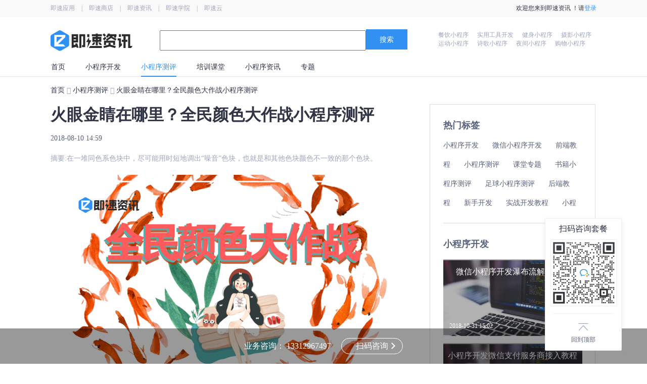

--- FILE ---
content_type: text/html; charset=UTF-8
request_url: http://zixun.jisuapp.cn/estimate/3951.html
body_size: 10791
content:
<!DOCTYPE html>
<html lang="en">

<head>
  <meta charset="UTF-8">
  <title>火眼金睛在哪里？全民颜色大作战小程序测评</title>
  <meta name="keywords" content="火眼金睛在哪里？全民颜色大作战小程序测评 " />
  <meta name="description" content="在一堆同色系色块中，尽可能用时短地调出“噪音”色块，也就是和其他色块颜色不一致的那个色块。"/>
  <meta name="Robots"contect="all" /> 
  <meta name="applicable-device"content="pc" />
  <metahttp-equiv="Cache-Control" content="no-transform"/>
  <meta http-equiv="Cache-Control"content="no-siteapp"/>
  <meta http-equiv="Content-Type"content="text/html; charset=utf-8"/>
  <link rel="stylesheet" type="text/css" href="/matrix_frontend/static/shop/css/iconmoon.css">
  <link rel="stylesheet" href="https://cdn.jisuapp.cn/matrix_static/zixun/css/news_detail.css?version=10010">
  <link rel="stylesheet" href="https://cdn.jisuapp.cn/matrix_static/zixun/css/code.css?version=10010">
  <link rel="canonical" href="http://zixun.jisuapp.cn/estimate/3951.html/" />
  <script src="https://cdn.jisuapp.cn/matrix_static/zixun/js/photovoteload.js?version=10010"></script>
  <script src="https://cdn.jisuapp.cn/matrix_static/zixun/js/highlight.pack.js?version=10010"></script>
  <script>hljs.initHighlightingOnLoad();</script>
  <script src="https://cdn.jisuapp.cn/matrix_static/shop/js/jquery.min.js?version=10010"></script> 

<script>
(function(){
    var bp = document.createElement('script');
    var curProtocol = window.location.protocol.split(':')[0];
    if (curProtocol === 'https'){
    bp.src = 'https://zz.bdstatic.com/linksubmit/push.js';
  }
  else{
    bp.src = 'http://push.zhanzhang.baidu.com/push.js';
  }
  var s = document.getElementsByTagName("script")[0];
  s.parentNode.insertBefore(bp, s);
})();
</script>
<script>
var _hmt = _hmt || [];
(function() {
  var hm = document.createElement("script");
  hm.src = "https://hm.baidu.com/hm.js?4494b781804ced402f1bb37383d7ef3d";
  var s = document.getElementsByTagName("script")[0]; 
  s.parentNode.insertBefore(hm, s);
})();
</script>






</head>

<body is_login="0" data-id="3951" isDetail="">
  <link rel="stylesheet" href="/matrix_frontend/static/shop/css/iconmoon.css?version=10010">
<link rel="stylesheet" href="https://cdn.jisuapp.cn/matrix_static/zixun/css/nav.css?version=10010">
<script src="https://cdn.jisuapp.cn/matrix_static/common/js/cookie.js?version=10010"></script>
<div class="navigator-area" id="navigator-area">
  <div class="navigator-wrap">
    <div class="nav-top-wrap">
        <div class="nav-top">
            <div class="nav-top-left">
                <a href="http://www.jisuapp.cn"  target="_blank" ><span>即速应用</span></a> 
               <span>|</span>
               <a href="http://shop.jisuapp.cn" target="_blank" ><span>即速商店</span></a> 
               <span>|</span>
               <a href="http://zixun.jisuapp.cn" target="_blank" ><span>即速资讯</span></a> 
               <span>|</span>
               <a href="http://school.jisuapp.cn" target="_blank" ><span>即速学院</span></a>
               <span>|</span>
               <a href="http://open.jisuapp.cn" target="_blank"><span>即速云</span></a> 
            </div>
            <div class="nav-top-right">
                         <span>欢迎您来到即速资讯 ！请 </span>
                          <div class="navigator-login-register">
                            <p class="login-span-wrap">
                <a class="nav-login-btn login-btn" href="http://www.jisuapp.cn/index.php?r=login/Ulogin" rel="nofollow"> 登录</a>
              </p>
                          </div>
            </div>
          </div>
    </div>
    <div class="navigator">
      <div class="navigator-logo">
        <a href="http://zixun.jisuapp.cn">
          <img src="https://cdn.jisuapp.cn/matrix_static/zixun/images/mina-inter-logo.svg" alt="微信小程序" />
        </a>
        <div class="nav-search">
         <span class="search-box"><input type="text"></span><span class="search-text">搜索</span>
        </div>
        <div class="key-word">
                <a href="http://zixun.jisuapp.cn/tag/canyinxiaochengxu/">
          <span class="key-word-span">餐饮小程序</span></a> 
                  <a href="http://zixun.jisuapp.cn/tag/shiyonggongjukaifa/">
          <span class="key-word-span">实用工具开发</span></a> 
                  <a href="http://zixun.jisuapp.cn/tag/jianshenxiaochengxu/">
          <span class="key-word-span">健身小程序</span></a> 
                  <a href="http://zixun.jisuapp.cn/tag/sheyingxiaochengxu/">
          <span class="key-word-span">摄影小程序</span></a> 
                  <a href="http://zixun.jisuapp.cn/tag/yundongxiaochengxu/">
          <span class="key-word-span">运动小程序</span></a> 
                  <a href="http://zixun.jisuapp.cn/tag/shigexiaochengxu/">
          <span class="key-word-span">诗歌小程序</span></a> 
                  <a href="http://zixun.jisuapp.cn/tag/yejianxiaochengxu/">
          <span class="key-word-span">夜间小程序</span></a> 
                  <a href="http://zixun.jisuapp.cn/tag/gouwuxiaochengxu/">
          <span class="key-word-span">购物小程序</span></a> 
                  <a href="http://zixun.jisuapp.cn/tag/yemiankaifa/">
          <span class="key-word-span">页面开发</span></a> 
                  <a href="http://zixun.jisuapp.cn/tag/cengwangxiaochengxu/">
          <span class="key-word-span">蹭网小程序</span></a> 
          
        </div>
      </div>
      <div class="navigator-menus" id="navigator-menus">
        <div class="menus-wrap">
          <h2 class="menu-item">
            <a href="http://zixun.jisuapp.cn">首页</a>
          </h2>
          <h2 class="menu-item">
            <a href="http://zixun.jisuapp.cn/xcxkfjc/">小程序开发</a>
          </h2>
          <h2 class="menu-item">
            <a href="http://zixun.jisuapp.cn/estimate/">小程序测评</a>
          </h2>
          <h2 class="menu-item">
            <a href="http://zixun.jisuapp.cn/activity/" rel="nofollow">培训课堂</a>
          </h2>
          <h2 class="menu-item">
            <a href="http://zixun.jisuapp.cn/news/">小程序资讯</a>
          </h2>
          <h2 class="menu-item">
            <a href="http://zixun.jisuapp.cn/tag/">专题</a>
          </h2>
        </div>
      </div>
    </div>
  </div>
</div>
<script src="https://cdn.jisuapp.cn/matrix_static/zixun/js/nav.js?version=10010"></script>
<script>
  if (+getCookie('ZCLOGIN') !== 2 && $('.navigator-login-register p.login-span-wrap').length === 0) {
    $('.nav-top-right').html('<span class="from-js">欢迎您来到即速资讯 ！请 </span><div class="navigator-login-register"><p class="login-span-wrap"><a class="nav-login-btn login-btn" href="http://www.jisuapp.cn/index.php?r=login/Ulogin" rel="nofollow"> 登录</a></p></div>')
  }
</script>
  <div class="estimate">
    <div class="estimate_detail-wrap">
        <div class="index-area">
           <a href="http://zixun.jisuapp.cn/">首页</a> 
            <span class="icon-arrow-left"></span>
            <a href="http://zixun.jisuapp.cn/estimate/">小程序测评</a> 
            <span class="icon-arrow-left"></span>
            <a href="http://zixun.jisuapp.cn/estimate/3951.html">火眼金睛在哪里？全民颜色大作战小程序测评</a>
          </div>
      <div class="left">
                <h1 title="">火眼金睛在哪里？全民颜色大作战小程序测评</h1>
                        <p class="source">2018-08-10 14:59</p>
                <div class="article">
                      <div class="abstract">
            摘要:在一堆同色系色块中，尽可能用时短地调出“噪音”色块，也就是和其他色块颜色不一致的那个色块。
          </div>
                              <div class="article-img"><img src="https://img.zhichiwangluo.com/zcimgdir/album/file_5b6d37d07ea22.png" alt=""/></div>
                              <div class="article-content"><h1 style=text-align:center;>	<strong><span style=color:#337FE5;font-size:18px;font-family:;> 全民颜色大作战微信小程序测评 </span></strong> </h1><h2>	<span style=font-size:14px;color:#E56600;font-family:;><strong> 「全民颜色大作战」小程序类别 </strong></span> </h2><p class=MsoNormal>	<span style=font-family:;> 娱乐，小游戏 </span> </p><h2>	<span style=color:#E56600;font-size:14px;font-family:;><strong> 「全民颜色大作战」小程序功能 </strong></span> </h2><p class=MsoNormal>	<span style=font-family:;> 休闲娱乐小游戏 </span> </p><h2>	<span style=color:#E56600;font-size:14px;font-family:;><strong> 「全民颜色大作战」小程序特色 </strong></span> </h2><p class=MsoNormal>	<span style=font-family:;> 本篇文章测评的是一款小游戏，叫做全民颜色大作战。名字听着陌生，但是玩法相比很多人都会很熟悉。就是在一堆同色系色块中，尽可能用时短地调出“噪音”色块，也就是和其他色块颜色不一致的那个色块。关卡很多，都是由易到难，最开始的色块颜色区分度很大，等玩到后期，色块总数增多，色块的区分度也慢慢减小。要想区分出“噪音”色块，还真的需要一双火眼金睛了！ </span> </p><h2>	<span style=font-size:14px;color:#E56600;font-family:;><strong> 「全民颜色大作战」小程序体验 </strong></span> </h2><p class=MsoNormal>	<span style=font-family:;> 全民颜色大作战是一款打法碎片化无聊时光的小游戏，玩法简单，上手无难度。一局游戏耗时也不会太久——这取决于你的眼力和手速。如果你能越快找到那个不同的色块，越快地点击它，那么你撑到下一关的可能性就更大。只不过在下一关里，又是更大的难度等着你。是不是有些跃跃欲试了呢？来挑战看看吧。 </span> </p><p class=MsoNormal>	<img src=https://img.zhichiwangluo.com/image/20180810145854_55757.png alt=火眼金睛在哪里？全民颜色大作战小程序测评 width=338 height=691 title=火眼金睛在哪里？全民颜色大作战小程序测评 align= /> </p><br /><h2>	<span style=color:#E56600;font-size:14px;> <span style=font-family:;>也许你想看更多原创的：</span><strong><a href=http://zixun.jisuapp.cn/estimate/  target=_blank>小程序测评文章</a></strong>，点击下列文章标题即可查看↓</span> </h2><p class=MsoNormal>	<span style=color:#000000;font-family:;> <a href=http://zixun.jisuapp.cn/estimate/3217.html>烤鸭口语评测小程序测评：雅思分手快乐！</a><br /><a href=http://zixun.jisuapp.cn/estimate/3219.html>孩子的智能老师：啄木鸟作业批改微信小程序测评</a><br /><a href=http://zixun.jisuapp.cn/estimate/3221.html>在线小学生语文课堂——语文识字小程序测评</a><br /><a href=http://zixun.jisuapp.cn/estimate/3222.html>古诗文小助手小程序测评——海量诗词库供你查</a><br /></span> </p><br /><br /><br /><br /><p style=text-align:left;>	<span style=font-size:9px;><span style=font-family:;>全民颜色大作战小程序测评，发布于</span><a href=http://zixun.jisuapp.cn target=_blank><span style=font-family:;>微信小程序</span></a></span> </p></div>
                  </div>
                        <div class="paging" xia="自律的人生，才有自由——自律的我小程序测评" shang="相册云管家：微信照片老是失效？小程序帮你永久保存" xiau="/estimate/3952.html" shangu="/estimate/2493.html">
          <a href="/estimate/2493.html"><div class="last-one">
              <p class="last-one-p">< 上一篇</p>
              <p>相册云管家：微信照片老是失效？小程序帮你永久保存</p>
            </div></a>
            <a href="/estimate/3952.html"><div class="next-one">
                <p class="next-one-p">下一篇 ></p>
                <p>自律的人生，才有自由——自律的我小程序测评</p>
              </div></a>
          </div>
                    <div class="guess-like">
            <p class="guess-like-title">猜你喜欢</p>
            <ul>
                                <a href="http://zixun.jisuapp.cn/estimate/4204.html">
              <li class="guess-like-li">
                  <img src="https://img.zhichiwangluo.com/zcimgdir/album/file_5b9b2b56c7f91.png" alt=""/>
                  <p class="guess-like-p">兄弟关系验证微信小程序测评——你和兄弟是否足够默契</p>
              </li>
            </a>
                              <a href="http://zixun.jisuapp.cn/estimate/4116.html">
              <li class="guess-like-li">
                  <img src="https://img.zhichiwangluo.com/zcimgdir/album/file_5b8f7b1c79fc4.png" alt=""/>
                  <p class="guess-like-p">你的出差旅行最强助手——飞机行李助手小程序测评</p>
              </li>
            </a>
                              <a href="http://zixun.jisuapp.cn/estimate/4098.html">
              <li class="guess-like-li">
                  <img src="https://img.zhichiwangluo.com/zcimgdir/album/file_5b8e4f2aba750.png" alt=""/>
                  <p class="guess-like-p">自律方能自强——早起签到小程序测评</p>
              </li>
            </a>
                              <a href="http://zixun.jisuapp.cn/estimate/4081.html">
              <li class="guess-like-li">
                  <img src="https://img.zhichiwangluo.com/zcimgdir/album/file_5b891a716d84f.png" alt=""/>
                  <p class="guess-like-p">笑一笑，十年少——每日搞笑君小程序测评</p>
              </li>
            </a>
                              <a href="http://zixun.jisuapp.cn/estimate/4080.html">
              <li class="guess-like-li">
                  <img src="https://img.zhichiwangluo.com/zcimgdir/album/file_5b89173bb3d2b.png" alt=""/>
                  <p class="guess-like-p">聚会怕冷场？真心话大冒险plus小程序测评</p>
              </li>
            </a>
                              <a href="http://zixun.jisuapp.cn/estimate/4079.html">
              <li class="guess-like-li">
                  <img src="https://img.zhichiwangluo.com/zcimgdir/album/file_5b8914e8c0873.png" alt=""/>
                  <p class="guess-like-p">专业的股票分析诊断——SINA诊股小程序测评</p>
              </li>
            </a>
              
            </ul>
          </div>
                    <div class="comment">
            <h2 class="title">参与讨论</h2>
            <textarea class="content" id="submit-content" name="" cols="30" rows="10" placeholder="请登录以后参与讨论..."></textarea>
            <span class="report submit-comment">发表评论</span>
          </div>
          <div class="comment-area">
            <ul class="list-comment">
              
            </ul>
          </div>
      </div>
      <div class="right">
          <div class="hot-label">
              <h2 class="hot-label-title">热门标签</h2>
              <div class="hot-label-div">
                           <a href="http://zixun.jisuapp.cn/tag/xiaochengxukaifa/"><span class="hot-label-p">小程序开发</span></a> 
                           <a href="http://zixun.jisuapp.cn/tag/weixinxiaochengxukaifa/"><span class="hot-label-p">微信小程序开发</span></a> 
                           <a href="http://zixun.jisuapp.cn/tag/weixinxiaochengxukaifaqianduanjiaocheng/"><span class="hot-label-p">前端教程</span></a> 
                           <a href="http://zixun.jisuapp.cn/tag/xiaochengxuceping/"><span class="hot-label-p">小程序测评</span></a> 
                           <a href="http://zixun.jisuapp.cn/tag/peixunketangzhuanti/"><span class="hot-label-p">课堂专题</span></a> 
                           <a href="http://zixun.jisuapp.cn/tag/shujileixiaochengxuceping/"><span class="hot-label-p">书籍小程序测评</span></a> 
                           <a href="http://zixun.jisuapp.cn/tag/zuqiu/"><span class="hot-label-p">足球小程序测评</span></a> 
                           <a href="http://zixun.jisuapp.cn/tag/houduanjiaocheng/"><span class="hot-label-p">后端教程</span></a> 
                           <a href="http://zixun.jisuapp.cn/tag/xinshoukaifa/"><span class="hot-label-p">新手开发</span></a> 
                           <a href="http://zixun.jisuapp.cn/tag/shizhankaifajiaocheng/"><span class="hot-label-p">实战开发教程</span></a> 
                           <a href="http://zixun.jisuapp.cn/tag/xiaochengxuxiangmukaifa/"><span class="hot-label-p">小程序项目开发</span></a> 
                           <a href="http://zixun.jisuapp.cn/tag/zhifugongnengkaifa/"><span class="hot-label-p">支付功能开发</span></a> 
                           <a href="http://zixun.jisuapp.cn/tag/yinlexiaochengxu/"><span class="hot-label-p">音乐小程序</span></a> 
                           <a href="http://zixun.jisuapp.cn/tag/qingluxiaochengxu/"><span class="hot-label-p">情侣小程序</span></a> 
                           <a href="http://zixun.jisuapp.cn/tag/meishixiaochengxu/"><span class="hot-label-p">美食小程序</span></a> 
              
            </div>
            </div>
           <div class="app-application">
              <h2 class="app-application-title">小程序开发</h2>
              <ul class="app-application-ul">
                                    <li class="app-sub">
                    <a href="http://zixun.jisuapp.cn/xcxkfjc/4453.html">
                      <div class="img-wrap">
                        <img src="https://img.zhichiwangluo.com/zcimgdir/album/file_5d66350c19e8a.jpg" alt="微信小程序开发瀑布流解决方案"  />
                      </div>
                      <div class="mongolian-layer">
                          <p class="application-title">微信小程序开发瀑布流解决方案</p>
                          <div class="time-intro">
                              <span class="application-time">2018-10-31 15:02</span>
                              <span class="application-intro"><img class="application-comment" src="https://cdn.jisuapp.cn/matrix_static/zixun/images/comment.svg" alt=""/><span>0</span></span> 
                          </div>
                      </div>
                    </a>
                  </li>
                                    <li class="app-sub">
                    <a href="http://zixun.jisuapp.cn/xcxkfjc/4352.html">
                      <div class="img-wrap">
                        <img src="https://img.zhichiwangluo.com/zcimgdir/album/file_5d663698567cf.jpg" alt="小程序开发微信支付服务商接入教程"  />
                      </div>
                      <div class="mongolian-layer">
                          <p class="application-title">小程序开发微信支付服务商接入教程</p>
                          <div class="time-intro">
                              <span class="application-time">2018-10-18 15:19</span>
                              <span class="application-intro"><img class="application-comment" src="https://cdn.jisuapp.cn/matrix_static/zixun/images/comment.svg" alt=""/><span>0</span></span> 
                          </div>
                      </div>
                    </a>
                  </li>
                  
                </ul>
          </div>
     <div class="hot-information">
      <h2 class="hot-information-title">热门资讯</h2>
            <a href="http://zixun.jisuapp.cn/news/4575.html">
      <div class="hot-information-content">
        <b style="white-space: nowrap; text-overflow: ellipsis;overflow: hidden;display: inherit;">撬动流量—小程序背后的运营增长战略</b>
        <p class="hot-information-p">自小程序发布以来，微信构建了一个完善且繁荣的小程序生态，目前小程序总量突破了150万，累计用户过7亿。</p>
      </div>
    </a>
            <a href="http://zixun.jisuapp.cn/news/4574.html">
      <div class="hot-information-content">
        <b style="white-space: nowrap; text-overflow: ellipsis;overflow: hidden;display: inherit;">小程序运营从0到1的蜕变</b>
        <p class="hot-information-p">即速应用核心团队将携手业内专家，从各小程序平台特有属性出发，教你如何实现小程序运营从0到1的蜕变。</p>
      </div>
    </a>
            <a href="http://zixun.jisuapp.cn/news/4573.html">
      <div class="hot-information-content">
        <b style="white-space: nowrap; text-overflow: ellipsis;overflow: hidden;display: inherit;">小程序的核心:裂变, 常用的小程序裂变方法</b>
        <p class="hot-information-p">每一个小程序创业者，都在想尽办法做裂变。他们规模不同，领域不同，打法不同，但都认同一点，裂变是微信小程序体系下最具想象力的增长途径，极低成本，极高效率。</p>
      </div>
    </a>
            <a href="http://zixun.jisuapp.cn/news/4572.html">
      <div class="hot-information-content">
        <b style="white-space: nowrap; text-overflow: ellipsis;overflow: hidden;display: inherit;">即速应用小程序年终盛典，第一波福利大放送！</b>
        <p class="hot-information-p">即速应用一年一度的“小程序年终盛典”正式来临</p>
      </div>
    </a>
            <a href="http://zixun.jisuapp.cn/news/4571.html">
      <div class="hot-information-content">
        <b style="white-space: nowrap; text-overflow: ellipsis;overflow: hidden;display: inherit;">百度智能小程序(百度地图)上线 流量AI双重赋能</b>
        <p class="hot-information-p">本次新发版上线了智能小程序，用户可在百度地图中享受目的地查询、详情了解、获取服务的全流程服务体验，更智能，更高效。百度地图智能小程序提升了以用户为核心的体验质量</p>
      </div>
    </a>
      
     </div>
        <div class="training-class">
          <h2 class="training-class-title">培训课堂</h2>
            <ul>
                            <li class="training-sub">
                <a href="http://zixun.jisuapp.cn/activity/4601.html">
                  <div class="img-wrap training-img">
                    <img src="https://imgnew.zhichikeji.com/zcimgdir/album/file_5e9e6d8b8ba08.png" alt="	社区团购起盘指导，帮助商家解决运营痛点"  />
                  </div>
                  <div class="sub-title">
                    <p class="sub-text">	社区团购起盘指导，帮助商家解决运营痛点</p>
                    <p class="sub-content">社区团购起盘指导，帮助商家解决运营痛点</p>
                  </div>
                </a>
              </li>
                            <li class="training-sub">
                <a href="http://zixun.jisuapp.cn/activity/4600.html">
                  <div class="img-wrap training-img">
                    <img src="https://imgnew.zhichikeji.com/zcimgdir/album/file_5e96d49f6168d.png" alt="“从0到1” 社区团购可复制的转型策略"  />
                  </div>
                  <div class="sub-title">
                    <p class="sub-text">“从0到1” 社区团购可复制的转型策略</p>
                    <p class="sub-content">“从0到1” 社区团购可复制的转型策略</p>
                  </div>
                </a>
              </li>
                            <li class="training-sub">
                <a href="http://zixun.jisuapp.cn/activity/4599.html">
                  <div class="img-wrap training-img">
                    <img src="https://imgnew.zhichikeji.com/zcimgdir/album/file_5e96d4e8d6049.png" alt="小程序直播，一节课带你了解下一个风口"  />
                  </div>
                  <div class="sub-title">
                    <p class="sub-text">小程序直播，一节课带你了解下一个风口</p>
                    <p class="sub-content">小程序直播，一节课带你了解下一个风口</p>
                  </div>
                </a>
              </li>
                            <li class="training-sub">
                <a href="http://zixun.jisuapp.cn/activity/4598.html">
                  <div class="img-wrap training-img">
                    <img src="https://imgnew.zhichikeji.com/zcimgdir/album/file_5e96c6b18f586.png" alt="逆势增长，看线下生鲜如何抗疫突围"  />
                  </div>
                  <div class="sub-title">
                    <p class="sub-text">逆势增长，看线下生鲜如何抗疫突围</p>
                    <p class="sub-content">逆势增长，看线下生鲜如何抗疫突围</p>
                  </div>
                </a>
              </li>
              
            </ul>
          </div>
      </div>
    </div>
  </div>
  <link rel="stylesheet" href="https://cdn.jisuapp.cn/matrix_static/shop/css/footer.css?version=10010" />
<div class="footer-area">
  <div class="footer-content">
    <div class="footer-nav">
      <a class="exclusive-service">联系我们</a>
      <span class="center-line"></span>
      <a href="http://zixun.jisuapp.cn/sitemap.html" target="_blank">网站地图</a>
      <span class="center-line"></span>
      <a href="http://zixun.jisuapp.cn/about/" target="_blank" rel="nofollow">关于我们</a>
      <span class="center-line"></span>
      <a href="http://zixun.jisuapp.cn/tag/" target="_blank">TAG标签</a>
      <span class="center-line"></span>
      <a href="http://m.zixun.jisuapp.cn" target="_blank">移动端</a>
      <span class="center-line"></span>
      <a href="http://zixun.jisuapp.cn/law/" target="_blank" rel="nofollow">法律声明</a>
    </div>
        <div class="company-state">
      <span>深圳市咫尺网络科技开发有限公司 即速资讯
        <a href="http://zixun.jisuapp.cn/">小程序开发教程</a>&copy;2015</span>&ensp;
      <a href="http://www.miitbeian.gov.cn" target="_blank" rel="nofollow">粤ICP16110707号-1</a>
      <img src="http://cdn.jisuapp.cn/zhichi_frontend/static/pc2/footer/images/ebsgovicon.png" class="ebsgovicon" alt="工商网监电子标识" />
    </div>
  </div>
</div>
<!-- 微信专属客服弹窗 -->
<!-- 避免多次引用 -->
<style>
    .body-fixed {
        overflow: hidden;
        height: 100%;
    }

    .exclusive-customer-overlay {
        position: fixed;
        top: 0;
        right: 0;
        bottom: 0;
        left: 0;
        background-color: rgba(0, 0, 0, .5);
        z-index: 999999;
        display: none;
    }

    .exclusive-customer-wrap {
        width: 240px;
        position: absolute;
        left: 50%;
        top: 50%;
        margin-left: -120px;
        margin-top: -260px;
    }

    .exclusive-customer-wrap img {
        width: 240px;
        height: 240px;
        display: block;
    }

    .exclusive-customer-wrap p {
        background-color: #E4E7EC;
        height: 24px;
        top: 240px;
        width: 100%;
        text-align: center;
        line-height: 24px;
        font-size: 14px;
        color: #303445;
        box-sizing: content-box;
        padding: 0 0 10px 0;
    }
    .exclusive-customer-wrap p:first-of-type{
        padding: 10px 0 0 0;
    }
    .exclusive-customer-wrap .exclusive-customer-close {
        width: 28px;
        height: 28px;
        border: 1px solid #FFF;
        border-radius: 50%;
        color: #FFF;
        text-align: center;
        line-height: 28px;
        position: absolute;
        bottom: -50px;
        left: 50%;
        margin-left: -14px;
        cursor: pointer;
    }
    .exclusive-content{
        border-radius: 10px;
        overflow: hidden;
    }
</style>
<!-- 微信专属客服弹窗 -->
<div class="exclusive-customer-overlay" id="customer-overlay">
    <div class="exclusive-customer-wrap">
        <div class="exclusive-content">
            <img src="http://cdn.jisuapp.cn/zhichi_frontend/static/official/ji_su/images/wx-service.png" />
            <p>扫码添加专属客服即可随时咨询</p>
            <p>还可领取小程序推广攻略</p>
        </div>
        <div class="exclusive-customer-close">✕</div>
    </div>
</div>
<script type="text/javascript">
    function WxService() {
        this.oWx = null;
        this.oBody = null;
        this.oOverlay = null;
        this.oCustomerClose = null;
    }

    // 点击"专属客服"
    WxService.prototype.oWxClick = function () {
        oBody.classList.add('body-fixed');
        oOverlay.style.display = 'block';
        $.ajax({
            url: '/index.php?r=pc/Index/AddExclusiveCustomerRecord',
            type: 'get',
            data: {},
            dataType: 'json',
            success: function (data) {
            },
            error: function (data) {
            }
        })
    }

    // 点击弹窗下面的关闭圈圈
    WxService.prototype.oCustomerCloseClick = function () {
        oBody.classList.remove('body-fixed');
        oOverlay.style.display = 'none';
    }

    WxService.prototype.init = function () {
        var _this = this;
        oBody = document.querySelector('body');
        oOverlay = document.querySelector('.exclusive-customer-overlay');
        oCustomerClose = document.querySelector('.exclusive-customer-close');
        $(document).on('click', '.exclusive-service', function () {
            _this.oWxClick();
        })
        oCustomerClose.onclick = this.oCustomerCloseClick;
    }

    var wxService = new WxService();
    wxService.init();
</script>

   <!-- 立即咨询弹窗 -->
	<style>
    .body-fixed {
        overflow: hidden;
        height: 100%;
    }

    .consultation-hotline-dialog {
        position: fixed;
        top: 0;
        right: 0;
        bottom: 0;
        left: 0;
        background-color: rgba(0, 0, 0, .5);
        z-index: 999999;
        display: none;
    }

    .dialog-wrap {
        width: 460px;
        height: 260px;
        background: rgba(255,255,255,1);
        position: absolute;
        left: 50%;
        top: 50%;
        transform: translate(-50%, -50%);
        background-image: url("https://cdn.jisuapp.cn/matrix_static/consultation/images/background.png");
        background-repeat: no-repeat;
        background-size: auto 121px;
        background-position: bottom;
        border-radius: 10px;
    }
    .dialog-content {
        display: flex;
        justify-content: space-around;
        padding: 28px 49px;
    }
    .dialog-content-left {
        display: flex;
        flex-direction: column;
        /* justify-content: space-between; */
        /* padding: 15px 0; */
    }
    .dialog-content-left-img {
        background-image: url(http://cdn.jisuapp.cn/zhichi_frontend/static/official/ji_su/images/nav/jisu_nav_logo.svg);
        background-repeat: no-repeat;
        background-size: auto 32px;
        background-position: center center;
        position: relative;
        overflow: hidden;
        cursor: pointer;
        width: 111px;
        height: 36px;
        margin-top: 5px;
    }
    .hotline-title {
        width:200px;
        height:34px;
        /* background:linear-gradient(270deg,rgba(59,151,255,0) 0%,rgba(10,110,255,1) 100%); */
        display: flex;
        align-items: center;
        margin-top: 52px;
    }
    .hotline-title-img {
        padding: 0 6px;
        display: flex;
    }
    .hotline-title img {
        width: 15px;
        height: 15px;
    }
    .hotline-content p {
        font-size: 23px;
        font-family: PingFangSC-Semibold,PingFang SC;
        font-weight: bold;
        color: rgba(48,52,69,1);
        margin-bottom: 14px;
        margin-top: 3px;
    }
    .hotline-title span {
        font-size: 16px;
        font-family: PingFangSC-Medium,PingFang SC;
        font-weight: 500;
        color:rgba(48,52,69,1);
        line-height: 41px;
    }
    .dialog-content-right-introduce {
        width: 152px;
        height: 52px;
        background: linear-gradient(156deg,rgba(59,151,255,1) 0%,rgba(10,110,255,1) 100%);
        box-shadow: 0px 2px 10px 0px rgba(21,19,74,0.27);
        border-radius: 0px 0px 10px 10px;
    }
    .dialog-content-right-introduce p {
        width: 152px;
        height: 38px;
        font-size: 12px;
        font-family: PingFangSC-Regular,PingFang SC;
        font-weight: 400;
        color: rgba(255,255,255,1);
        line-height: 21px;
        text-shadow: 0px 2px 10px rgba(21,19,74,0.27);
        padding: 7px 0px;
        text-align: center;
        margin: auto;
    }
    .dialog-content-right img {
        width: 152px;
        height: 152px;
        background: rgba(255,255,255,1);
        box-shadow: 0px 1px 5px 0px rgba(21,19,74,0.27);
        border-radius: 10px 10px 0 0;
    }
    .dialog-close {
        width: 13px;
        height: 13px;
        position: absolute;
        color: #9FA5BB;
        right: 20px;
        top: 10px;
        cursor: pointer;
        font-size: 20px;
    }
</style>
<div class="consultation-hotline-dialog">
    <div class="dialog-wrap">
        <div class="dialog-content">
            <div class="dialog-content-left">
                <div class="dialog-content-left-img"></div>
                <div class="hotline-content">
                    <div class="hotline-title">
                        <span>咨询热线</span>
                        <div class="hotline-title-img"><img src="https://cdn.jisuapp.cn/matrix_static/consultation/images/consultation_hotline.png" alt=""></div>
                    </div>
                    <p>13312967497</p>
                </div>
            </div>
            <div class="dialog-content-right">
                <img src="https://cdn.jisuapp.cn/matrix_static/consultation/images/qrcode_xf.png" class="consultation_qrcode" alt="">
                <div class="dialog-content-right-introduce">
                    <p>扫码添加业务即可随时咨询 还可领取小程序推广攻略</p>
                </div>
            </div>
            <div class="dialog-close">✕</div>
        </div>
    </div>
</div>
<script type="text/javascript">
    $('.consult_immediately').click(function() {
        $('.consultation-hotline-dialog').show();
    })
    $('.dialog-close').click(function() {
        $('.consultation-hotline-dialog').hide();
    })
    // 其他的客服码已失效，只有即速学院的还在用
    // // 不同的落地页不同的咨询二维码
    // $('.consultation_qrcode')[0].src = [
    //     'https://wework.qpic.cn/wwpic/923776_e3_0ukutROKl-4f_1593769606/0', // 即速商店
    //     'https://wework.qpic.cn/wwpic/903376_yCR0m56FR_C9weL_1593772155/0', // 即速问答
    //     'https://wework.qpic.cn/wwpic/222657_acIl7SuBRa2h3tG_1602229636/0', // 即速资讯
    //     'https://cdn.jisuapp.cn/matrix_static/consultation/images/qrcode_xf.png',                    // 即速学院
    // ][[
    //     'http://shop.jisuapp.cn', // 即速商店
    //     'http://ask.jisuapp.cn', // 即速问答
    //     'http://zixun.jisuapp.cn', // 即速资讯
    //     'http://school.jisuapp.cn', // 即速学院
    // ].indexOf(window.location.origin)];
</script>
	<!-- 业务咨询底部 -->
	<style>
    .consultation-bottom {
        width: 100%;
        height: 70px;
        background: rgba(0, 0, 0, 0.4);
        position: fixed;
        bottom: 0;
        z-index: 999999;
    }
    .consultation-bottom-content {
        display: flex;
        justify-content: center;
        height: 100%;
        align-items: center;
        font-size: 16px;
    }
    .bottom-content-button {
        width: 120px;
        text-align: center;
        line-height: 30px;
        height: 30px;
        color: #fff;
        border: 1px solid #fff;
        border-radius: 20px;
        cursor: pointer;
        margin-left: 20px;
    }
    .bottom-content-phone {
        color: #fff;
    }
    .bottom-content-button-arrow {
        position: relative;
        font-family: Arial,'微软雅黑','Microsoft Yahei';
    }
    .bottom-content-button-arrow::after{
        content: "";
        position: absolute;
        top: 4px;
        right: -12px;
        width: 7px;
        height: 7px;
        border-top: 2px solid #fff;
        border-right: 2px solid #fff;
        transform: rotate(45deg);
    }
</style>
<div class="consultation-bottom">
    <!-- 13312967497 -->
    <div class="consultation-bottom-content">
        <div class="bottom-content-phone">
            <span>业务咨询：</span>
            <span>13312967497</span>
        </div>
        <div class="bottom-content-button">
            <span class="bottom-content-button-arrow">
                扫码咨询
            </span>
        </div>
    </div>
</div>
<script type="text/javascript">
    $('.bottom-content-button').click(function() {
        $('.consultation-hotline-dialog').show();
    })
</script>
	<!-- 业务咨询右侧弹窗 -->
	<style>
    .consultation-right {
         width: 150px;
         height: 260px;
         background: rgba(255,255,255,1);
         /* box-shadow: 0px 2px 8px 0px rgba(0,0,0,0.07); */
         box-shadow: 0px 3px 8px 0px rgba(159,165,187,0.2);
         border-radius: 2px;
         border: 1px solid rgba(224,224,224,.5);
         position: fixed;
         right: 50px;
         top: 60%;
         z-index: 999999;
     }
     .consultation-right-title {
         text-align: center;
         margin: 10px;
     }
     .consultation-right-title img {
         width: 130px;
         height: 130px;
         border: 1px solid #eee;
     }
     .consultation-right-title p {
         margin: 10px 0;
     }
     .backToTopInner {
         width: 120px;
         height: 70px;
         box-sizing: border-box;
         padding-top: 16px;
         position: absolute;
         left: 50%;
         margin-left: -60px;
         border-top: 1px solid rgba(240, 240, 247, 1);
         cursor: pointer;
     }
 
     .backToTopInner div {
         width: 100%;
         text-align: center;
         font-size: 14px;
         font-family: MicrosoftYaHei;
         font-weight: 400;
         color: rgba(89, 96, 123, 1);
     }
 
     .backToTopInner:hover div {
         color: rgba(48, 145, 242, 1);
     }
 
     .toTopHover {
         display: none;
     }
 
     .backToTopInner:hover .toTopHoverNone {
         display: none;
     }
 
     .backToTopInner:hover .toTopHover {
         display: inline-block;
     }
 
     .backToTop-icon {
         width: 100%;
         text-align: center;
         margin-bottom: 3px;
     }
 
     .backToTop-icon img {
         width: 20px;
         height: 20px;
         font-size: 24px;
         color: rgba(159, 165, 187, 0.9);
     }

     .qrcode_img {
         cursor: pointer;
     }
 </style>
 <div class="consultation-right">
     <div class="consultation-right-title">
         <p>扫码咨询套餐</p>
         <div class="qrcode_img"><img class="consultation_qrcode" src="https://cdn.jisuapp.cn/matrix_static/consultation/images/qrcode_xf.png" alt=""></div>
     </div>
     <div class="backToTop">
         <div @click="smoothscroll" class="backToTopInner" id="back-top">
             <div class="backToTop-icon">
                 <img class="toTopHoverNone" src="https://cdn.jisuapp.cn/matrix_static/consultation/images/toTop.svg" alt="">
                 <img class="toTopHover" src="https://cdn.jisuapp.cn/matrix_static/consultation/images/toTopHover.svg" alt="">
             </div>
             <div style="font-size:12px;">回到顶部</div>
         </div>
     </div>
 </div>
 <script type="text/javascript">
    document.getElementById('back-top').onclick = function (){
        $("html,body").animate({scrollTop:0}, 500);
    }
    $('.qrcode_img').click(function() {
        $('.consultation-hotline-dialog').show();
    })
    // 其他的客服码已失效，只有即速学院的还在用
    // 不同的落地页不同的咨询二维码
    // $('.consultation_qrcode')[1].src = [
    //     'https://wework.qpic.cn/wwpic/923776_e3_0ukutROKl-4f_1593769606/0', // 即速商店
    //     'https://wework.qpic.cn/wwpic/903376_yCR0m56FR_C9weL_1593772155/0', // 即速问答
    //     'https://wework.qpic.cn/wwpic/222657_acIl7SuBRa2h3tG_1602229636/0', // 即速资讯
    //     'https://cdn.jisuapp.cn/matrix_static/consultation/images/qrcode_xf.png',                    // 即速学院
    // ][[
    //     `${window.location.protocol}//shop.jisuapp.cn`, // 即速商店
    //     `${window.location.protocol}//ask.jisuapp.cn`, // 即速问答
    //     `${window.location.protocol}//zixun.jisuapp.cn`, // 即速资讯
    //     `${window.location.protocol}//school.jisuapp.cn`, // 即速学院
    // ].indexOf(window.location.origin)];
 </script>

  <script type="text/javascript" src="http://v3.jiathis.com/code/jia.js" charset="utf-8"></script>
  <script src="https://cdn.jisuapp.cn/matrix_static/zixun/js/news_detail.js?version=10010"></script>
</body>

</html>

--- FILE ---
content_type: text/css
request_url: http://zixun.jisuapp.cn/matrix_frontend/static/shop/css/iconmoon.css
body_size: 657
content:
@font-face {
  font-family: 'icomoon';
  src:  url('fonts/icomoon.eot?8b1pkb');
  src:  url('fonts/icomoon.eot?8b1pkb#iefix') format('embedded-opentype'),
    url('fonts/icomoon.ttf?8b1pkb') format('truetype'),
    url('fonts/icomoon.woff?8b1pkb') format('woff'),
    url('fonts/icomoon.svg?8b1pkb#icomoon') format('svg');
  font-weight: normal;
  font-style: normal;
}

[class^="icon-"], [class*=" icon-"] {
  /* use !important to prevent issues with browser extensions that change fonts */
  font-family: 'icomoon' !important;
  speak: none;
  font-style: normal;
  font-weight: normal;
  font-variant: normal;
  text-transform: none;
  line-height: 1;

  /* Better Font Rendering =========== */
  -webkit-font-smoothing: antialiased;
  -moz-osx-font-smoothing: grayscale;
}

.icon-change-batch:before {
  content: "\e900";
}
.icon-arrow-left:before {
  content: "\e61f";
}
.icon-closecircle:before {
  content: "\e62e";
}
.icon-closecircleo:before {
  content: "\e62f";
}
.icon-checkcircle:before {
  content: "\e630";
}
.icon-checkcircleo:before {
  content: "\e631";
}
.icon-check:before {
  content: "\e632";
}
.icon-close:before {
  content: "\e633";
}
.icon-star:before {
  content: "\e660";
}
.icon-staro:before {
  content: "\e661";
}
.icon-more:before {
  content: "\e901";
}
.icon-eye:before {
  content: "\e902";
}
.icon-edit:before {
  content: "\e903";
}
.icon-flower:before {
  content: "\e904";
}
.icon-look-qrcode:before {
  content: "\e905";
}
.icon-qq:before {
  content: "\e906";
}
.icon-qrcode:before {
  content: "\e907";
}
.icon-search:before {
  content: "\e908";
}
.icon-trophy:before {
  content: "\e909";
}
.icon-weibo:before {
  content: "\e90a";
}
.icon-weixin:before {
  content: "\e90b";
}
.icon-zone:before {
  content: "\e90c";
}
.icon-comment:before {
  content: "\e90d";
}
.icon-comment-solid:before {
  content: "\e90e";
}
.icon-copy:before {
  content: "\e90f";
}
.icon-douban:before {
  content: "\e910";
}
.icon-mini-app:before {
  content: "\e911";
}
.icon-go-top:before {
  content: "\e912";
}


--- FILE ---
content_type: text/css
request_url: https://cdn.jisuapp.cn/matrix_static/zixun/css/news_detail.css?version=10010
body_size: 26972
content:
html,
body {
  background: #fff;
}

* {
  margin: 0;
  padding: 0;
}

/* 通用样式 */

.new-art li a {
  display: flex;
}

.img-wrap {
  overflow: hidden;
}

/* END */
.crumbs span{
  color: #303445;
  font-size: 12px;
  margin: 0 18px;
  margin-left: 0;
 }
 .crumbs-modular{
   border-bottom: 1px solid #D5D5DE;
 }
 .crumbs {
   width: 1080px;
   margin: 0 auto;
   height: 65px;
   line-height: 68px;
 }
 .app-develop{
  font-size: 16px !important;
}
.estimate-wrap {
  height: 100%;
  width: 100%;
  background: #fff;
}

.estimate {
  width: 1080px;
  margin: 0 auto;
  background: #fff;
  margin-bottom: 250px;
  word-break: break-all;
}
.estimate_detail-wrap {
  word-break: break-all;
}
/* 左边样式 */

.estimate .left {
  width: 704px;
	margin-right: 42px;
	display: inline-block;
}

.estimate .nav {
  display: flex;
}

/* 头部样式 */

.estimate .nav>ul {
  position: relative;
  height: 100%;
  width: 100%;
}

.estimate .nav>ul li {
  position: relative;
}

li.top-menu {
  display: inline-block;
  width: 556px;
  height: 370px;
  margin-right: 17px;
}

li.top-sub {
  display: inline-block;
  width: 268px;
  height: 180px;
}

.estimate .nav>ul li:nth-of-type(2) {
  position: absolute;
}

.estimate .nav>ul .top-menu .img-wrap {
  height: 370px;
  width: 556px;
}

.estimate .nav>ul .top-sub .img-wrap {
  height: 180px;
  width: 268px;
}

.estimate .nav>ul img {
  box-sizing: border-box;
  height: 100%;
  width: 100%;
}

.nav .title-menu,
.nav .title-sub {
  width: 100%;
  position: absolute;
  bottom: 0;
  left: 0;
  background: rgba(0, 0, 0, 0.5);
  font-size: 24px;
  color: #fff;
  line-height: 100px;
  text-align: center;
}

.nav .title-menu {
  height: 100px;
  line-height: 100px;
  font-size: 24px;
  word-wrap: break-word;
  overflow: hidden;
  text-overflow: ellipsis;
  display: -webkit-box;
  -webkit-line-clamp: 1;
  -webkit-box-orient: vertical;
}

.nav .title-sub {
  height: 60px;
  line-height: 1;
  font-size: 14px;
}

.title-menu .title-content {
  padding: 0 60px;
}

.title-sub .title-content {
  box-sizing: border-box;
  line-height: 22px;
  padding: 10px 20px 0px;
  word-wrap: break-word;
  overflow: hidden;
  text-overflow: ellipsis;
  display: -webkit-box;
  -webkit-line-clamp: 2;
  -webkit-box-orient: vertical;
}

/* 热门文章 */

.new-art h2 {
  font-size: 18px;
  color: #3091f2;
}

.new-art li {
  display: flex;
  border-top: 1px solid #ddd;
  padding: 20px 0px;
}

.new-art li .img {
  width: 230px;
  height: 124px;
  background: #e5e5e5;
  margin-right: 30px;
}

.new-art li .img img {
  box-sizing: border-box;
  height: 100%;
  width: 100%;
}

.new-art li .article {
  position: relative;
  width: 444px;
  height: 124px;
}

.new-art li .article h2 {
  font-size: 24px;
  color: #303445;
  margin-bottom: 20px;
  overflow: hidden;
  word-wrap: break-word;
  text-overflow: ellipsis;
  display: -webkit-box;
  -webkit-line-clamp: 1;
  -webkit-box-orient: vertical;
  background-color: white;
}

.new-art li .article p {
  font-size: 14px;
  line-height: 22px;
  color: #59607b;
  word-wrap: break-word;
  overflow: hidden;
  text-overflow: ellipsis;
  display: -webkit-box;
  -webkit-line-clamp: 2;
  -webkit-box-orient: vertical;
}

.new-art li .article-bottom {
  display: flex;
  position: absolute;
  justify-content: space-between;
  width: 100%;
  bottom: 0;
  left: 0;
  font-size: 12px;
}

.new-art li .article-bottom p {
  font-size: 12px;
  color: #9fa5bb;
}

.new-art li .tagging>span {
  margin-right: 40px;
}

.new-art li .read-router {
  width: 60px;
  color: #9FA5BB;
}

.new-art li .tagging span {
  font-size: 12px;
  color: #9fa5bb;
}

.new-art>ul {
  margin-bottom: 60px;
}

.new-art>div {
  width: 700px;
  margin: 0 auto;
  margin-bottom: 60px;
  margin-top: 60px;
  text-align: center;
}

.new-art .last-step {
  margin-right: 30px;
}

.new-art .next-step {
  margin-left: 30px;
}

.new-art .btn {
  display: inline-block;
  width: 120px;
  height: 40px;
  border-radius: 2px;
  font-size: 14px;
  color: #3091f2;
  line-height: 40px;
  text-align: center;
  cursor: pointer;
}
.paging{
	color: #59607b;
  margin-top: 30px;
  font-size: 16px;
}
.paging p{
	white-space: nowrap;
  text-overflow: ellipsis;
  overflow: hidden;
}
.last-one {
  display: inline-block;
  width: 347px;
  border: 1px solid #DDDDDD;
  height: 81px;
  line-height: 36px;
  border-left: none;
}
.last-one-p, .next-one-p {
  font-size: 14px;
}
.next-one {
  display: inline-block;
  width: 352px;
  border: 1px solid #DDDDDD;
  height: 81px;
  vertical-align: top;
  line-height: 36px;
  text-align: right;
  border-right: none;
  border-left: navajowhite;
  margin-left: -6px;
}

/* 右侧部分 */

.right {
  width: 326px;
  border: 1px solid #DBDBDB;
	height: 1420px;
	display: inline-block;
	vertical-align: top;
}
.right a{
  color: #59607B;
}
.hot-label-title{
  font-size: 18px;
  text-align: left;
  font-weight: 600;
  padding: 29px 0 8px 0;
}
.hot-label {
  width: 275px !important;
  background-color: #fff;
  margin-top: 21px;
  padding: 0 !important;
  margin: 0 auto;
  border-bottom: 1px solid #DBDBDB;
  display: -webkit-box;
  -webkit-box-orient: vertical;
  overflow: hidden;
  padding-bottom: 29px !important;
  color: #59607b;
}
.hot-label-div{
  overflow: hidden;
  line-height: 38px;
  height: 144px;
}
.hot-label-div span{
  margin: 0 23px;
  margin-left: 0;
}
.hot-label-p{
  font-size: 14px;
  line-height: 29px;
}
.hot-label-p:hover{
  color: #3091f2;
}
.right>div {
  padding: 10px;
  width: 326px;
}

.right>a .img {
  width: 100%;
  height: 210px;
}

.right>.img img {
  box-sizing: border-box;
  width: 100%;
  height: 100%;
}
.app-application{
  width: 275px !important;
  height: 415px !important;
  background-color: #fff;
  margin-top: 26px;
  margin: 0 auto;
  border-bottom: 1px solid #DBDBDB;
  padding: 0 !important;
}
.app-application-ul{
  text-align: center;
}
.app-application-title{
  font-size: 18px;
  font-weight: 600;
  padding: 29px 0 8px 0;
  color: #59607b;
}
li.app-sub {
  position: relative;
}
p.application-title {
  color: #fff;
  width: 275px;
  height: 50px;
  text-align: center;
  line-height: 50px;
  white-space: nowrap;
  text-overflow: ellipsis;
  overflow: hidden;
}
.time-intro {
  text-align: left;
  color: #fff;
  width: 275px;
  height: 50px;
  line-height: 50px;
  position: absolute;
  top: 106px;
  white-space: nowrap;
  text-overflow: ellipsis;
  overflow: hidden;
}
.mongolian-layer {
  background-color: rgba(0,0,0,.3);
  position: absolute;
  top: 10px;
  height: 150px;
}
span.application-intro {
  float: right;
  margin-right: 12px;
}
.application-comment{
  width: 19px !important;
  height: 17px !important;
  vertical-align: text-bottom;
  margin: 0 4px;
}
span.application-time {
  font-size: 12px;
  margin-left: 12px;
}
p.hot-information-p {
  white-space: nowrap;
  text-overflow: ellipsis;
  overflow: hidden;
}
.app-sub img{
  width: 275px;
  height: 150px;
  margin-top: 12px;
}
.hot-information {
  width: 275px !important;
  margin: 0 auto;
  border-bottom: 1px solid #DBDBDB;
  padding: 0 !important;
  margin-top: 20px;
  height: 340px;
  color: #59607b;
}
.hot-information-content b:hover {
  color: #3091F2;
}
p.hot-information-title {
  font-size: 18px;
  font-weight: 600;
  height: 34px;
  line-height: 50px;
}
.hot-information-content {
  font-size: 14px;
  margin-top: 16px;
}
.training-sub img {
  width: 105px;
  height: 68px;
}
.training-class{
  width: 275px !important;
  margin: 0 auto;
  padding: 0 !important;
  color: #59607b;
}
b.training-class-title {
  font-size: 18px;
  height: 50px;
  line-height: 62px;
}
.sub-text {
  font-size: 14px;
  font-weight: 600;
  white-space: nowrap;
  text-overflow: ellipsis;
  overflow: hidden;
  display: inherit;
  width: 168px;
}
.sub-text:hover{
  color: #3091f2;
}
.sub-content {
  font-size: 12px;
  word-break: break-all;
  display: -webkit-box;
  -webkit-line-clamp: 2;
  -webkit-box-orient: vertical;
  overflow: hidden;
}
.training-img{
  width: 105px;
  display: inline-block;
}
.sub-title {
  width: 160px;
  display: inline-block;
  position: relative;
  top: -8px;
  left: 7px;
}

/* 热门文章 */

.news-flash {
  margin-top: 30px;
}

.news-flash .title {
  font-size: 18px;
  color: #3091f2;
  padding-bottom: 15px;
  border-bottom: 1px solid #ddd;
}

.news-flash .title a {
  font-size: 14px;
  color: #9fa5bb;
  float: right;
  margin-top: 3px;
}

.news-flash .title a .icon-more {
  font-size: 14px;
  position: relative;
  top: 1px;
}

.news-flash li {
  border-bottom: 1px solid #dddddd;
  padding: 10px 0px;
}

.news-flash li p {
  color: #59607b;
  font-size: 14px;
  line-height: 22px;
  margin-bottom: 18px;
  padding-left: 10px;
  word-wrap: break-word;
  overflow: hidden;
  text-overflow: ellipsis;
  display: -webkit-box;
  -webkit-line-clamp: 2;
  -webkit-box-orient: vertical;
}

.news-flash li a::before {
  position: absolute;
  content: '·';
  font-size: 16px;
  color: #3091f2;
  margin-right: 5px;
}

.news-flash li span {
  color: #9fa5bb;
  font-size: 12px;
  padding-left: 10px;
}

/* 分页 */

.see-more {
  box-sizing: border-box;
  width: 1200px;
  /* background: #fff; */
  font-size: 12px;
  margin: 0 auto 80px;
  text-align: center;
  padding: 10px;
  color: #59607B;
  border-radius: 1px;
}

.tpl-pagination {
  margin: 0 auto;
  text-align: center;
}

.tpl-pagination a.active,
.tpl-pagination a:hover {
  color: #FFF !important;
  background-color: #0087D1;
}

.tpl-pagination a {
  box-sizing: border-box;
  text-decoration: none;
  text-align: center;
  display: inline-block;
  border: 1px solid #3091F2;
  border-radius: 2px;
  padding: 4px 37px;
  font-size: 14px;
  height: 40px;
  line-height: 32px;
  cursor: pointer;
  color: #3091F2;
  margin: 0 5px;
}

.tpl-pagination .page_num {
  box-sizing: border-box;
  width: 40px;
  height: 40px;
  padding: 4px 0;
}

/* END */

/* index-area */

.index-area {
  width: 1080px;
  margin: 0 auto;
  height: 35px;
  line-height: 35px;
  padding: 10px 0;
	font-size: 14px;
	color: #9FA5BB;
}
.index-area span{
  vertical-align: middle;
}
.index-area span:last-child{
  white-space: nowrap;
  text-overflow: ellipsis;
  overflow: hidden;width: 558px; 
  display: inline-block;
}
p.source {
  color: #59607B;
  font-size: 14px;
  margin-top: 16px;
}
.index-area .index-item {
  display: inline-block;
  font-weight: normal;
  font-size: 14px;
}
.article-img, .abstract, .article-content{
	margin-top: 23px;
}
.article-content p{
  margin: 5px 0;
}
.abstract{
  font-size: 14px;
  color: #9FA5BB;
}

.article-img img, .article img{
  max-width: 704px;
}

/* side-item */

.right-side-section {
  margin-bottom: 30px;
  padding: 0 10px;
  border: 1px solid #EAEDF6;
}

.right-side-section .side-title {
  padding: 20px 0;
}

.right-side-section .side-title a:first-child {
  font-size: 20px;
  color: #3091f2;
}

.right-side-section .side-title .more {
  float: right;
  position: relative;
  top: 5px;
  font-size: 14px;
  color: #9FA5BB;
}

.right-side-section .side-title i {
  margin-left: 5px;
  position: relative;
  top: 1px;
}

.right-side-section .first-item .item-title {
  font-size: 14px;
  font-weight: 900;
}

.right-side-section .first-item .item-img {
  display: inline-block;
  margin-right: 10px;
  width: 110px;
  height: 80px;
  vertical-align: middle;
  overflow: hidden;
}

.right-side-section .first-item .item-txt {
  display: -webkit-inline-box;
  width: 140px;
  vertical-align: top;
  -webkit-box-orient: vertical;
  -webkit-line-clamp: 2;
  overflow: hidden;
  font-size: 14px;
  color: #59607B;
}

.right-side-section .first-item .item-detail {
  padding: 10px 0;
  border-bottom: 1px solid #EAEDF6;
}

.right-side-section .items-ul {
  padding: 10px 0;
}

.right-side-section .items-ul li {
  white-space: nowrap;
  overflow: hidden;
  text-overflow: ellipsis;
  line-height: 24px;
  font-size: 14px;
}

.right-side-section .items-ul li::before {
  content: '•';
  display: inline-block;
  margin-right: 10px;
  color: #3091f2;
  opacity: .5;
}

.right-side-section .items-ul a {
  color: #59607B;
}

/* 右侧栏目 */

.xcxkfjc-section h2,
.estimate-section h2,
.activity-section h1,
.function-section h2,
.category-news h2,
.zxnew-section h2,
.recommend-list h2 {
  display: flex;
  justify-content: space-between;
  padding-bottom: 25px;
}

.xcxkfjc-section h2 a:nth-child(1),
.estimate-section h2 a:nth-child(1),
.activity-section h1 a:nth-child(1),
.function-section h2 a:nth-child(1),
.category-news h2 a:nth-child(1),
.zxnew-section h2 a:nth-child(1),
.recommend-list h2 a:nth-child(1) {
  color: #3091f2;
  font-size: 18px;
}

.xcxkfjc-section h2 a,
.estimate-section h2 a,
.activity-section h1 a,
.function-section h2 a,
.category-news h2 a,
.zxnew-section h2 a,
.recommend-list h2 a {
  font-size: 14px;
  color: #9fa5bb;
  margin-top: 3px;
}

.xcxkfjc-section h2 a .icon-more,
.estimate-section h2 a .icon-more,
.activity-section h1 a .icon-more,
.function-section h2 a .icon-more,
.category-news h2 a .icon-more,
.zxnew-section h2 a .icon-more,
.recommend-list h2 a .icon-more {
  font-size: 14px;
  position: relative;
  top: 1px;
}

.xcxkfjc-section li,
.estimate-section li,
.activity-section li,
.function-section li,
.category-news li,
.zxnew-section li {
  margin-left: 20px;
  list-style-type: disc;
  color: #A9D2FB;
}

.xcxkfjc-section li a,
.estimate-section li a,
.activity-section li a,
.function-section li a,
.category-news li a,
.zxnew-section li a,
.main-content>li a {
  width: 100%;
  height: 100%;
}

.new-art li .img img,
.xcxkfjc-section li img,
.estimate-section li img,
.activity-section li img,
.function-section li img,
.category-news li img,
.zxnew-section li img {
  box-sizing: border-box;
  height: 100%;
  width: 100%;
}

.xcxkfjc-section .img,
.estimate-section .img,
.activity-section .img,
.function-section .img,
.category-news .img,
.zxnew-section .img {
  width: 115px;
  height: 80px;
  background: #e5e5e5;
  margin-right: 15px;
}

.xcxkfjc-section .content,
.estimate-section .content,
.activity-section .content,
.function-section .content,
.category-news .content,
.zxnew-section .content {
  position: relative;
  width: 100%;
}

.xcxkfjc-section .main-content p,
.estimate-section .main-content p,
.activity-section .main-content p,
.function-section .main-content p,
.category-news .main-content p,
.zxnew-section .main-content p {
  font-size: 14px;
  line-height: 22px;
  height: 45px;
  color: #59607b;
  word-wrap: break-word;
  overflow: hidden;
  text-overflow: ellipsis;
  display: -webkit-box;
  -webkit-line-clamp: 2;
  -webkit-box-orient: vertical;
  width: calc( 100% - 140px);
}

.xcxkfjc-section ul p,
.estimate-section ul p,
.activity-section ul p,
.function-section ul p,
.category-news ul p,
.zxnew-section ul p {
  color: #59607b;
  font-size: 14px;
  width: 100%;
  overflow: hidden;
}

.xcxkfjc-section .content span,
.estimate-section .content span,
.activity-section .content span,
.function-section .content span,
.category-news .content span,
.zxnew-section .content span {
  position: absolute;
  bottom: 0;
  left: 0;
  color: #9fa5bb;
  font-size: 12px;
}

.xcxkfjc-section li:nth-child(1),
.estimate-section li:nth-child(1),
.activity-section li:nth-child(1),
.function-section li:nth-child(1),
.category-news li:nth-child(1),
.zxnew-section li:nth-child(1) {
  padding-bottom: 15px;
  border-bottom: 1px solid #eaedf6;
  margin-bottom: 15px;
}

.xcxkfjc-section .art-title,
.estimate-section .art-title,
.activity-section .art-title,
.function-section .art-title,
.category-news .art-title,
.zxnew-section .art-title {
  color: #2f3344;
  font-size: 14px;
  font-weight: bold;
  text-align: left;
}

.xcxkfjc-section .art-main,
.estimate-section .art-main,
.activity-section .art-main,
.function-section .art-main,
.category-news .art-main,
.zxnew-section .art-main {
  display: flex;
  margin-top: 10px;
}

/* END */

/* recommend-list */

.mainContent-area .webapp-container {
  padding-top: 20px;
}

.mainContent-area .webapp-ul {
  position: relative;
  left: -10px;
  display: -webkit-box;
  display: -ms-flexbox;
  display: flex;
  -ms-flex-wrap: wrap;
  flex-wrap: wrap;
  width: 880px;
}

.webapp-ul .webapp-item {
  position: relative;
  margin: 0 10px 20px;
  width: 273px;
  height: 180px;
  background: #fff;
  -webkit-box-shadow: 0px 2px 4px rgba(0, 0, 0, .05);
  box-shadow: 0px 2px 4px rgba(0, 0, 0, .05);
  -webkit-transition: all .2s linear;
  transition: all .2s linear;
}

.webapp-ul .webapp-item:hover {
  -webkit-box-shadow: 0px 10px 20px rgba(226, 226, 226, .8);
  box-shadow: 0px 10px 20px rgba(226, 226, 226, .8);
  -webkit-transform: translateY(-10px);
  transform: translateY(-10px);
  z-index: 4;
}

.webapp-ul .webapp-item:hover .qrcode-area {
  display: block;
}

.webapp-item .item-top {
  display: -webkit-box;
  display: -ms-flexbox;
  display: flex;
}

.webapp-item .item-top img {
  padding: 20px 10px 20px 20px;
  width: 65px;
  height: 65px;
}

.webapp-item .item-top .item-txt {
  -webkit-box-flex: 1;
  -ms-flex: 1;
  flex: 1;
  padding-top: 20px;
  padding-right: 24px;
}

.webapp-item .item-top .item-name {
  padding-bottom: 6px;
  width: 130px;
  white-space: nowrap;
  text-overflow: ellipsis;
  overflow: hidden;
}

.webapp-item .item-top .item-description {
  display: -webkit-box;
  height: 40px;
  font-size: 14px;
  line-height: 20px;
  -webkit-line-clamp: 2;
  -webkit-box-orient: vertical;
  overflow: hidden;
  text-overflow: ellipsis;
  color: #59607B;
}

.webapp-item .item-middle {
  padding-left: 20px;
}

.webapp-item .item-middle span {
  display: inline-block;
  margin-right: 10px;
  padding: 6px;
  min-width: 40px;
  text-align: center;
  font-size: 14px;
  line-height: 14px;
  border-radius: 13px;
  background: #E9EBF5;
  color: #9FA5BB;
}

.webapp-item .item-bottom {
  padding: 20px 20px 10px;
  font-size: 14px;
  color: #9FA5BB;
}

.webapp-item .item-bottom .icon-eye {
  font-size: 20px;
  vertical-align: sub;
  color: #D5D5DE;
}

.webapp-item .item-bottom .score-area {
  display: inline-block;
  width: 140px;
}

.webapp-item .item-bottom .view-area {
  float: right;
}

.webapp-item .item-bottom .score-stars {
  display: inline-block;
  height: 20px;
  font-size: 16px;
}

.webapp-item .item-bottom .score-num {
  display: inline-block;
  vertical-align: bottom;
}

.webapp-item .qrcode-area {
  position: absolute;
  top: 20px;
  right: 15px;
  display: none;
}

.webapp-item .qrcode-area .icon-look-qrcode {
  font-size: 20px;
}

.webapp-item .qrcode-area:hover .qrcode-window {
  display: block;
}

/* 评分 start */

.rate-star {
  margin: 0;
  padding: 0;
  display: inline-block;
  margin-right: 5px;
  position: relative;
  -webkit-transition: all .3s;
  transition: all .3s;
  font-size: 12px;
  color: #e9e9e9;
  cursor: pointer;
  vertical-align: baseline;
}

.rate-star:hover {
  -webkit-transform: scale(1.1);
  transform: scale(1.1);
}

.rate-star-first {
  position: absolute;
  left: 0;
  top: 0;
  width: 50%;
  height: 100%;
  overflow: hidden;
  opacity: 0;
}

.rate-star-first,
.rate-star-second {
  -webkit-user-select: none;
  -moz-user-select: none;
  -ms-user-select: none;
  user-select: none;
  -webkit-transition: all .3s;
  transition: all .3s;
}

.anticon-star {
  display: inline-block;
  font-style: normal;
  vertical-align: baseline;
  text-align: center;
  text-transform: none;
  line-height: 1;
  text-rendering: optimizeLegibility;
  -webkit-font-smoothing: antialiased;
  -moz-osx-font-smoothing: grayscale;
}

.rate-star-full .rate-star-second,
.rate-star-half .rate-star-first {
  color: #f5a623;
}

.rate-star-half .rate-star-first,
.rate-star-half .rate-star-second {
  opacity: 1;
}

/* 评分 end */

.qrcode-window {
  display: none;
  position: absolute;
  top: 28px;
  left: -176px;
  width: 200px;
  background: #fff;
  border: 1px solid #D5D5DE;
}

.qrcode-window:before {
  position: absolute;
  top: -6px;
  right: 10px;
  -webkit-transform: rotate(45deg);
  transform: rotate(45deg);
  content: "";
  width: 8px;
  height: 8px;
  background: #fff;
  border: 1px solid #D5D5DE;
  border-bottom: 0;
  border-right: 0;
}

.qrcode-window img {
  display: inline-block;
  padding: 5px;
  width: 110px;
  height: 110px;
  font-size: 12px;
}

.qrcode-window .qrcode-txt {
  display: inline-block;
  width: 65px;
  padding-top: 52px;
  font-size: 12px;
  vertical-align: top;
}

.qrcode-window .qrcode-txt .icon-p {
  margin-bottom: 5px;
  font-size: 18px;
  color: #15D228;
}
.app-information {
  height: 90px;
  display: flex;
  padding: 25px 42px;
  margin-top: 30px;
  border: 1px solid #DBDBDB;
  background-color: #F6F6F6;
  position: relative;
}
.app-information-left {
  display: flex;
}
.information-left img{
  width: 88px;
  height: 90px;
}
.app-information-right {
  float: right;
  line-height: 32px;
  color: #59607b;
  font-size: 12px;
  position: absolute;
  right: 38px;
}
.information-right {
  position: relative;
  left: 27px;
}
.information-classification{
  margin-top: 49px;
}
.classification{
  color: #9FA5BB;
}
.information-classification span{
  color: #303445;
}
.course {
  border: 1px solid #DBDBDB;
  height: 156px;
  padding: 6px 6px;
  margin-top: 30px;
  display: flex;
}
.course-left img{
  width: 278px;
  height: 150px;
}
p.course-title {
  font-size: 20px;
  color: #303445;
}
p.course-intro {
  font-size: 12px;
  margin-top: 18px;
  color: #59607B;
  word-break: break-all;
  display: -webkit-box;
  -webkit-line-clamp: 3;
  -webkit-box-orient: vertical;
  overflow: hidden;
}
p.course-name {
  color: #59607b;
  font-size: 12px;
  margin-top: 29px;
}
.course-name span{
  margin: 0 12px;
  margin-left: 0;
}
.course-name span:nth-child(1){
  color: #59607B;
  font-size: 12px;
}
.course-name span:nth-child(2){
  color: #59607B;
  font-size: 14px;
}
.course-name img{
  width: 11px;
  height: 13px;
  vertical-align: top;
  margin-top: 3px;
}
.course-name span:nth-child(3){
  color: #FF7100;
  font-size: 14px;
}
.course-name span:nth-child(4){
  color: #9FA5BB;
  font-size: 12px;
}
.course-right {
  margin-left: 15px;
}
.guess-like {
  margin-top: 30px;
}
.guess-like-li img{
  width: 230px;
  height: 124px;
}
p.guess-like-title {
  border-bottom: 1px solid #DDDDDD;
  padding: 14px 0;
  color: #303445;
  font-weight: 600;
}
li.guess-like-li {
  display: inline-block;
  margin-top: 18px;
  vertical-align: top;
}
p.guess-like-p {
  color: #303445;
  font-size: 14px;
  word-break: break-all;
  display: -webkit-box;
  -webkit-line-clamp: 2;
  -webkit-box-orient: vertical;
  overflow: hidden;
  margin-top: 9px;
  width: 230px;
}
/* END */

/* 参与讨论 */

.comment {
	margin-top: 60px;
	overflow: hidden;
}

.comment .content {
	box-sizing: border-box;
	width: 100%;
	margin: 30px 0;
	border: 1px solid #ddd;
	border-radius: 2px;
	height: 100px;
	padding: 10px;
}

.comment .content::-webkit-input-placeholder {
	/* WebKit browsers */
	font-size: 14px;
	color: #9fa5bb;
}

.comment .content:-moz-placeholder {
	/* Mozilla Firefox 4 to 18 */
	font-size: 14px;
	color: #9fa5bb;
}

.comment .content::-moz-placeholder {
	/* Mozilla Firefox 19+ */
	font-size: 14px;
	color: #9fa5bb;
}

.comment .content:-ms-input-placeholder {
	/* Internet Explorer 10+ */
	font-size: 14px;
	color: #9fa5bb;
}

.comment .report {
	float: right;
	width: 120px;
	height: 40px;
	border: 1px solid #3091f2;
	border-radius: 2px;
	text-align: center;
	line-height: 40px;
	font-size: 14px;
	color: rgba(48, 145, 242, 1);
	cursor: pointer;
}

/* END */

.comment-area {
	margin-top: 30px;
	margin-bottom: 50px;
}

.comment-area .list-comment li {
	display: flex;
	box-sizing: border-box;
	border-top: 1px solid #ddd;
	padding: 15px 0;
}

.comment-area .list-comment .img-wrap {
	width: 44px;
	height: 44px;
	background: #ddd;
	margin-right: 15px;
}

.comment-area .list-comment .img-wrap img {
	width: 100%;
	height: 100%;
}

.comment-area .list-comment .content {
	width: 93%;
}

.comment-area .list-comment .comment-username,
.comment-area .reply-username {
	color: #3091f2;
	font-size: 12px;
}

.comment-area .list-comment .comment-content {
	font-size: 12px;
	color: #59607b;
	margin-top: 15px;
	word-break: break-all;
	overflow: hidden;
	text-overflow: ellipsis;
	display: -webkit-box;
	-webkit-line-clamp: 2;
	-webkit-box-orient: vertical;
}

.comment-area .reply-box {
	margin-top: 15px;
	border: 1px solid #ddd;
}

.comment-area .reply-box .reply-item {
	padding: 10px 0;
	margin: 0 10px;
	border-bottom: 1px solid #ddd;
}

.comment-area .reply-box .reply-content {
	margin-top: 15px;
	max-height: 48px;
	line-height: 24px;
	word-wrap: break-word;
	overflow: hidden;
	text-overflow: ellipsis;
	display: -webkit-box;
	-webkit-line-clamp: 2;
	-webkit-box-orient: vertical;
	font-size: 12px;
	color: #59607b;
}

.comment-area .reply-box .reply-item:last-child {
	border-bottom: none;
}

.comment-area .list-comment .reply {
	margin-top: 13px;
	text-align: right;
	font-size: 12px;
}

.reply-wrap {
	padding-top: 15px;
}

.comment-area .reply-textarea {
	width: 100%;
	box-sizing: border-box;
	padding: 10px;
}

.reply-wrap {
	display: none;
}

.reply-wrap .btn-group {
	padding-top: 15px;
	text-align: right;
}

.reply-wrap .btn-group button {
	margin-left: 10px;
	width: 80px;
	height: 24px;
	border-radius: 3px;
	border: 1px solid #3091f2;
}

.reply-wrap .btn-group .sure-btn {
	color: #fff;
	background: #3091f2;
}

.reply-wrap .btn-group .cancel-btn {
	background: rgba(245, 247, 255, 1);
	color: #3091f2;
}

.reply-wrap .btn-group button:hover {
	background-color: #48a4ff;
	color: #fff;
}

.comment-area .list-comment .reply a {
	color: #3091f2;
	font-size: 12px;
}

/* END */


--- FILE ---
content_type: text/css
request_url: https://cdn.jisuapp.cn/matrix_static/zixun/css/nav.css?version=10010
body_size: 9379
content:
* {
	margin: 0;
	padding: 0;
}

ul,
li {
	list-style: none;
}

a {
	text-decoration: none;
	color: #303445;
}

html,
body {
	/* background: rgba(245, 247, 255, 1); */
	color: #303445;
}

.navigator-area {
	height: 151px;
	font-size: 14px;
	line-height: 58px;
	background: #fff;
}
.nav-top {
  font-size: 12px;
  width: 1080px;
  margin: 0 auto;
  height: 33px;
  line-height: 33px;
}
.nav-top-wrap {
  font-size: 12px;
  background-color: #F9F9F9;
}
.nav-top-right {
  float: right;
}
.nav-top-left, .nav-search, .key-word{
  display: inline-block;
}
.search-box input{
	width: 404px;
	height: 36px;
	margin-left: 50px;
}
span.search-text {
	border: 1px solid #3091f2;
  width: 80px;
  height: 38px;
  display: inline-block;
  color: #fff !important;
  background-color: #3091f2;
  line-height: 39px;
  text-align: center;
  vertical-align: text-bottom;
  position: relative;
  top: 11px;
}
.key-word{
	font-size: 12px;
  position: absolute;
  top: 14px;
  right: -380px;
  width: 326px;
  word-break: break-all;
  display: -webkit-box;
  -webkit-line-clamp: 2;
  overflow: hidden;
  height: 36px;
}
.key-word-span{
 margin: 0 7px;
 display: inline-block;
 color: #9FA5BB;
}
.key-word-span:hover{
	color: #3091f2;
}
.navigator-wrap {
	position: fixed;
	top: 0;
	left: 0;
	width: 100%;
	height: 151px;
	background: #fff;
	-webkit-box-shadow: 0 1px 1px rgba(0, 0, 0, 0.1);
	box-shadow: 0 1px 1px rgba(0, 0, 0, 0.1);
	z-index: 99999;
}
.nav-top-left span{
	color: #9FA5BB;
	margin: 0 10px;
	margin-left: 0;
}
.nav-top-left span:hover{
	color: #464545;
}
.navigator-logo {
  height: 67px;
  line-height: 17px;
  position: relative;
  top: 14px;
}

.navigator-area .navigator-logo,
.navigator-area .navigator-login-register {
	display: inline-block
}

.navigator-area .navigator-login-register {
	float: right;
	
}

.navigator-area .navigator-logo img {
	vertical-align: middle;
	width: 162px;
}

.navigator-area .navigator-logo h1 {
	display: none;
}

.navigator-area .navigator-menus {
	position: relative;
  display: inline-block;
  text-align: center;
  left: -19px;
  top: 4px;
}

.navigator-menus>span {
	transition: all 3s;
}

.navigator-area .menus-wrap {
	display: -webkit-box;
	display: -ms-flexbox;
	display: flex;
	-webkit-box-pack: center;
	-ms-flex-pack: center;
	justify-content: center;
}

.navigator-area .menu-item {
	display: block;
	margin: 0 20px;
	max-width: 120px;
	overflow: hidden;
	text-overflow: ellipsis;
	white-space: nowrap;
	font-weight: normal;
	font-size: 14px;
}

.navigator-area .menu-item.active,
.navigator-area .menu-item.hover {
	color: #3091f2;
}

.navigator-area .menu-item.active a,
.navigator-area .menu-item.hover a {
	color: #3091f2;
}

.navigator-area .search-app {
	padding-left: 20px;
	-ms-flex-item-align: center;
	-ms-grid-row-align: center;
	align-self: center;
	width: 180px;
	height: 30px;
	vertical-align: middle;
}

.navigator-area .search-input {
	padding-left: 10px;
	width: 139px;
	height: 28px;
	vertical-align: top;
	outline: none;
	border: 1px solid #d5d5de;
	border-right: none;
}

.navigator-area .search-btn {
	display: inline-block;
	width: 28px;
	height: 28px;
	font-size: 20px;
	line-height: 28px;
	vertical-align: top;
	color: #3091f2;
	border: 1px solid #3091f2;
}

.navigator-area .login-btn {
	color: #3091f2;
}

.navigator-area .register-btn {
	display: inline-block;
	margin: 4px;
	width: 55px;
	background-color: #3091f2;
	border: 1px solid #3091f2;
	line-height: 28px;
	border-radius: 2px;
	color: #fff;
}

.navigator-area .register-btn:hover,
.navigator-area .login-btn:hover {
}

/* 登录注册 */

.navigator {
	width: 1080px;
	margin: 0 auto;
}

.nav-logo a {
	color: #fff;
	display: block;
	position: relative;
	height: 100%;
	text-overflow: ellipsis;
	overflow: hidden;
	white-space: nowrap;
}

.nav-wrap .top-menu {
	width: 71%;
	float: left;
	font-size: 16px;
	-webkit-font-smoothing: antialiased;
	font-family: 'Microsoft YaHei', 'Hiragino Sans GB', 'WenQuanYi Micro Hei', sans-serif;
	text-align: center;
}

.menu-one {
	position: relative;
	font-size: 12px;
}

.menu-one ul {
	display: none;
	position: absolute;
	left: 0px;
	top: 58px;
	font-size: 14px;
	-webkit-box-shadow: 0 1px 1px rgba(0, 0, 0, 0.1);
	box-shadow: 0 1px 1px rgba(0, 0, 0, 0.1);
}

#nav-center ul {
	position: absolute;
	left: -30px;
	right: -30px;
	z-index: 99999;
	top: 33px;
}

.menu-one .hoverActive {
	background-color: #333538;
	color: #ffffff;
}

.menu-one .menu-two .hoverActiveA {
	color: #ffffff;
	background-color: #3091f2;
}

.menu-one:hover,
.menu-one.active {
	background-color: #F9F9F9;
	color: #ffffff;
	font-size: 12px;
}

.menu-one:hover ul {
	display: block;
	background-color: #fff;
	-webkit-box-shadow: 0 1px 1px rgba(0, 0, 0, 0.1);
	box-shadow: 0 1px 1px rgba(0, 0, 0, 0.1);
	border-top: 1px solid rgba(0, 0, 0, 0.1);
	border-bottom-right-radius: 5px;
	border-bottom-left-radius: 5px;
	overflow: hidden;
}

.menu-one>a {
	display: inline-block;
	width: 100%;
	height: 100%;
	color: #cfcfcf;
	white-space: nowrap;
	overflow: hidden;
	text-overflow: ellipsis;
}

.check_login {
	cursor: pointer;
}

#webapp_icon {
	position: absolute;
	top: 5px;
	right: 12px;
	max-width: 40px;
	z-index: 999;
}

li.menu-one .menu-two {
	width: 170px;
}

div.nav-center li.menu-two {
	width: 100%;
	right: 0;
}

li.menu-one .menu-two:hover {
	color: #ffffff;
	background-color: #3091f2;
}

.menu-one .menu-two:focus>a {
	background-color: #0582ff;
	color: #fff;
	width: 100%;
}

.menu-one .menu-two {
	width: 100%;
	height: 40px;
	line-height: 40px;
	background-color: #fff;
	color: #cfcfcf;
	position: relative;
}

.menu-one .menu-two:hover {
	background-color: #eee;
}

.menu-one .menu-two:hover>a {
	color: #59607b;
}

.menu-one .menu-two>a {
	display: inline-block;
	height: 100%;
	color: #303445;
	width: 100%;
	font-size: 12px;
}

.menu-two span {
	position: absolute;
	left: 27px;
	top: 8px;
	background-image: url('//test.zhichiwangluo.com/static/pc/index/img/menulogo.png');
	display: inline-block;
	height: 18px;
	width: 20px;
	background-size: auto 72px;
}

#logo1 {
	background-position: -33px -9px;
}

#logo2 {
	background-position: -65px -9px;
}

#logo3 {
	background-position: -93px -9px;
}

#logo4 {
	background-position: -123px -9px;
}

#logo5 {
	background-position: -156px -9px;
}

#logo6 {
	background-position: -182px -9px;
}

#logo7 {
	background-position: -213.5px -9px;
}

#logo8 {
	background-position: -600px -8px;
}

#logo9 {
	background-position: -238px -9px;
	top: 5px;
}

#logo10 {
	background-position: -92px -9px;
	top: 5px;
}

#logo11 {
	background-position: -265px -9px;
	top: 5px;
}

.menu-two-logo1:hover #logo1 {
	background-position: -33px -39px;
}

.menu-two-logo2:hover #logo2 {
	background-position: -65px -39px;
}

.menu-two-logo3:hover #logo3 {
	background-position: -93px -39px;
}

.menu-two-logo4:hover #logo4 {
	background-position: -123px -39px;
}

.menu-two-logo5:hover #logo5 {
	background-position: -156px -39px;
}

.menu-two-logo6:hover #logo6 {
	background-position: -182px -39px;
}

.menu-two-logo7:hover #logo7 {
	background-position: -213.5px -39px;
}

.menu-two-logo8:hover #logo8 {
	background-position: -600px -39px;
}

.menu-two-logo9:hover #logo9 {
	background-position: -238px -39px;
}

.menu-two-logo10:hover #logo10 {
	background-position: -92px -39px;
}

.menu-two-logo11:hover #logo11 {
	background-position: -265px -39px;
}

.nav-wrap .nav-login {
	width: 12%;
	height: 100%;
	float: right;
	margin-right: 67px;
}

.nav-login .login-span-wrap {
	text-align: center;
}

.nav-lglogin {
	border: 1px solid #36b0e5;
	margin-right: 8px;
}

.nav-lglogin:hover {
	background-color: #36b0e5;
}

.nav-reg {
	border: 1px solid #37bf61;
}

.nav-reg:hover {
	background-color: #36b0e5;
}

.massage {
	width: 30px;
	display: inline-block;
	float: right;
}

.massage a {
	display: block;
	width: 100%;
	height: 100%;
	text-align: center;
}

.massage img {
	width: 30px;
	top: 12px;
	position: relative;
	margin-right: 15px;
	margin-left: -103px;
}

.nav-center {
	display: inline-block;
	height: 100%;
	font-size: 12px;
	text-align: center;
}

.nav-img {
	display: inline-block;
	width: 39px;
	height: 39px;
	vertical-align: middle;
	border-radius: 50%;
	position: absolute;
	left: 20px;
	top: 10px;
}

#change-account-type {
	font-size: 14px;
	cursor: pointer;
}

#change-account-type label {
	margin-right: 10px;
	font-size: 18px;
}

.menu-one>a.user-info {
	color: #303445;
	overflow: inherit;
	font-size: 12px;
}

.nickName {
	display: inline-block;
	width: 80px;
	white-space: nowrap;
	text-overflow: ellipsis;
	overflow: hidden;
	vertical-align: middle;
	margin-left: 20px;
	text-align: center;
}

.vip-level {
	display: inline-block;
}

.nickNamelogo {
	background-image: url('//test.zhichiwangluo.com/static/pc/index/img/menulogo.png');
	display: inline-block;
	height: 58px;
	width: 28px;
	background-size: auto 73px;
	vertical-align: top;
}

.nav-vip-logo {
	width: 20px;
}

/* 登录注册结束 */

--- FILE ---
content_type: application/javascript
request_url: https://cdn.jisuapp.cn/matrix_static/zixun/js/news_detail.js?version=10010
body_size: 4109
content:
var isLogin = $("body").attr("is_login"),
newsId = $("body").attr("data-id"),
loginTimeOut = null;
// 添加评论
$(".submit-comment").click(function () {
  if (isLogin == 0) {
    alertTip('请登录以后参与讨论');
    if (loginTimeOut) {
      clearTimeout(loginTimeOut);
      window.location.href="http://www.jisuapp.cn/index.php?r=login/Ulogin";
      return;
    }
    loginTimeOut = setTimeout(function () {
      window.location.href="http://www.jisuapp.cn/index.php?r=login/Ulogin";
      clearTimeout(loginTimeOut);
    },2000)
    return;
  }
  var submitContent = $("#submit-content").val();
  if (submitContent.length == 0) {
    alertTip('请输入评论内容');
    return;
  }
  $.ajax({
    type: 'post',
    url: '/Shop/AddNewsComment',
    data: {
      news_id: newsId,
      content: submitContent
    },
    dataType: 'json',
    success: function (data) {
      if (data.status == 1) {
        alertTip(data.data);
        return;
      }
      if (data.status == 0) {
        alertTip("评论发布成功");
        window.location.reload();
      }
    },
    error: function (data) {
      alertTip(data.data);
    }
  })
  
});
// 回复评论
$(".comment-area").on("click", ".reply-btn", function () {
  if (isLogin == 0) {
    alertTip('请登录以后参与讨论');
    if (loginTimeOut) {
      clearTimeout(loginTimeOut);
      window.location.href="http://www.jisuapp.cn/index.php?r=login/Ulogin";
      return;
    }
    loginTimeOut = setTimeout(function () {
      window.location.href="http://www.jisuapp.cn/index.php?r=login/Ulogin";
      clearTimeout(loginTimeOut);
    },2000)
    return;
  }
  var _this = $(this),
  parentLi = _this.closest('li'),
  replyWrap = parentLi.find('.reply-wrap'),
  reply = parentLi.find('.reply');
  reply.hide();
  replyWrap.show().find('.reply-textarea').focus();
}).on('click', '.sure-btn', function () {
  var _this = $(this),
  parentLi = _this.closest('li'),
  relpyWrap = parentLi.find('.reply-wrap'),
  reply = parentLi.find('.reply'),
  replyContent = relpyWrap.find('.reply-textarea').val();
  if (replyContent.length == 0) {
    alertTip('请输入回复内容');
    return;
  }
  $.ajax({
    type: 'post',
    url: '/Shop/Reply',
    data: {
      id: parentLi.attr('data-id'),
      content: replyContent,
      is_news_reply: 1
    },
    dataType: 'json',
    success: function (data) {
      if (data.status == 1) {
        alertTip(data.data);
        return;
      }
      if (data.status == 0) {
        alertTip("评论回复成功");
        relpyWrap.hide();
        reply.show();
        window.location.reload();
      }
    },
    error: function (data) {
      alertTip(data.data);
    }
  })
  
}).on('click', '.cancel-btn',function () {
  var _this = $(this),
  parentLi = _this.closest('li'),
  relpyWrap = parentLi.find('.reply-wrap'),
  reply = parentLi.find('.reply');
  relpyWrap.hide();
  reply.show();
});
// 提示框组件 author: anle
(function($){
  $.tooltip = function(ops){
    var ops = $.extend({
          html    : '',
          delay   : 2000,
          callback: null
        }, ops);

    var obj = null,
        text= ops.html,
        html= '<div id="tool_tip" style="position:fixed; max-width:300px; z-index:999999; top:0;'
            + ' left:0; opacity:1; padding:40px 60px; background:rgba(0,0,0,0.7);'
            + 'color:#fff; border-radius:8px; text-align:center; font-size:18px; font-weight:bold">'
            + text +'</div>';

    $('#tool_tip').remove();
    obj = $(html).appendTo('body');

    obj.css({'-webkit-transform': 'translate(-50%, -50%)', transform : 'translate(-50%, -50%)',
             left:'50%', top:'50%'});

    setTimeout(function(){
      obj.animate({
        opacity : 0
      }, 500, 'linear', function(){
        obj.remove();
        $.isFunction(ops.callback) && ops.callback();
      });
    }, ops.delay);

  };

})(jQuery);
//弹默认提示框
function alertTip(html, callback, delay) {
  $.tooltip({
    'html'    : html || '',
    'delay'   : delay || 2000,
    'callback': callback || null
  });
};


--- FILE ---
content_type: image/svg+xml
request_url: https://cdn.jisuapp.cn/matrix_static/zixun/images/comment.svg
body_size: 815
content:
<?xml version="1.0" standalone="no"?><!DOCTYPE svg PUBLIC "-//W3C//DTD SVG 1.1//EN" "http://www.w3.org/Graphics/SVG/1.1/DTD/svg11.dtd"><svg t="1531125011716" class="icon" style="" viewBox="0 0 1024 1024" version="1.1" xmlns="http://www.w3.org/2000/svg" p-id="3822" xmlns:xlink="http://www.w3.org/1999/xlink" width="200" height="200"><defs><style type="text/css"></style></defs><path d="M837.6 109.7H167.3c-61.7 0-111.7 50-111.7 111.7v447.3c0 61.7 50 111.7 111.7 111.7h219.3l115.8 141.4 115.5-141.4h219.6c61.7 0 111.7-50 111.7-111.7V221.4c0.1-61.7-49.9-111.7-111.6-111.7zM251.1 500.9c-30.8 0-55.8-25-55.8-55.9 0-30.8 25-55.8 55.8-55.8 30.9 0 55.9 25 55.9 55.8 0 30.9-25 55.9-55.9 55.9z m251.4 0c-30.8 0-55.9-25-55.9-55.9 0-30.8 25-55.8 55.9-55.8 30.8 0 55.9 25 55.9 55.8-0.1 30.9-25.1 55.9-55.9 55.9z m251.3 0c-30.9 0-55.9-25-55.9-55.9 0-30.8 25-55.8 55.9-55.8s55.9 25 55.9 55.8c0 30.9-25 55.9-55.9 55.9z" p-id="3823" fill="#ffffff"></path></svg>

--- FILE ---
content_type: application/javascript
request_url: https://cdn.jisuapp.cn/matrix_static/zixun/js/photovoteload.js?version=10010
body_size: 594
content:
function photovoteLoad(img){
  var _w ,
    _h ,
    _div = $(img).closest('div'),
    _div_w = _div.width(),
    _div_h = _div.height(),
    ra1 ;

  if( img.naturalWidth ){ // HTML5 browsers  --- Fixefox/Chrome/Safari/Opera/IE9
    _w = img.naturalWidth;
    _h = img.naturalHeight;
  }else{
    var i = new Image();
    i.src = img.src;
    _w = i.width;
    _h = i.height;
  }
  ra1 = _w / _h;

  if( ra1 > _div_w / _div_h){
    img.style.height = '100%';
    img.style.width = 'auto'
    img.style.marginLeft = '-' + (ra1 * _div_h - _div_w) / 2 + 'px';
  }else{
    img.style.height = 'auto';
    img.style.width = '100%'
    img.style.marginTop = '-' + (_div_w / ra1 - _div_h) / 2 + 'px';
  }
}

--- FILE ---
content_type: image/svg+xml
request_url: https://cdn.jisuapp.cn/matrix_static/zixun/images/mina-inter-logo.svg
body_size: 4682
content:
<svg id="即速问答_拷贝" data-name="即速问答 拷贝" xmlns="http://www.w3.org/2000/svg" width="2325" height="591" viewBox="0 0 2325 591">
  <metadata><?xpacket begin="﻿" id="W5M0MpCehiHzreSzNTczkc9d"?>
<x:xmpmeta xmlns:x="adobe:ns:meta/" x:xmptk="Adobe XMP Core 5.6-c142 79.160924, 2017/07/13-01:06:39        ">
   <rdf:RDF xmlns:rdf="http://www.w3.org/1999/02/22-rdf-syntax-ns#">
      <rdf:Description rdf:about=""/>
   </rdf:RDF>
</x:xmpmeta>
                                                                                                    
                                                                                                    
                                                                                                    
                                                                                                    
                                                                                                    
                                                                                                    
                                                                                                    
                                                                                                    
                                                                                                    
                                                                                                    
                                                                                                    
                                                                                                    
                                                                                                    
                                                                                                    
                                                                                                    
                                                                                                    
                                                                                                    
                                                                                                    
                                                                                                    
                                                                                                    
                           
<?xpacket end="w"?></metadata>
<defs>
    <style>
      .cls-1 {
        fill: #2b2b2b;
      }

      .cls-1, .cls-2 {
        fill-rule: evenodd;
      }

      .cls-2 {
        fill: #3091f2;
      }
    </style>
  </defs>
  <path id="矩形_3_拷贝_3" data-name="矩形 3 拷贝 3" class="cls-1" d="M873,458l40,125-57.151.048L846.9,555.581,713,590V194H897V432H771v70l54.391-7.711L815,458h58ZM991,252V583l-58,7V194h164V563h-90V505h32V252H991ZM839,342H771v32h68V342Zm-68-90v32h68V252H771Zm629,262V414h-98l0.01-144.018L1400,270V252H1288V194h112V178h58v16h112v58H1458v18h98V414h-98V514h-58Zm-40-186v28h40V328h-40Zm98,28h40V328h-40v28Zm112,145h-58l-41-69h58Zm-183-69-42,69h-57l41-69h58ZM1239,532h331v58H1203m5.39-308.14L1124,421h60l-27,169,115-216-59.51-11.453ZM1157,194h58v80h-58V194Z" transform="translate(-115 -83)"/>
  <path id="资" class="cls-1" d="M1688,345l23,34h-78V501h58V437h201v64h58V379H1728l107-75,127,73,26-49-124.67-61.877L1881,252h45l-13.7,27.536L1961,302l27-57V194H1796l8-16h-58l-58,92,45.81,27.56L1766,252h49Z" transform="translate(-115 -83)"/>
  <path id="矩形_7" data-name="矩形 7" class="cls-1" d="M1966.07,534.773L1951.04,591l-160.38-43.1-158.53,42.478-15.01-56.024L1763,495.265V441h58v54.787Z" transform="translate(-115 -83)"/>
  <path id="矩形_6" data-name="矩形 6" class="cls-1" d="M1641,370.32l-41.01-41.012,62.93-62.933,41.01,41.012Z" transform="translate(-115 -83)"/>
  <path id="矩形_5" data-name="矩形 5" class="cls-1" d="M1593.62,212.636l41.02-41.012,53.74,53.74-41.02,41.012Z" transform="translate(-115 -83)"/>
  <path id="讯" class="cls-1" d="M2404,590h-87V252h-72V356h50v58h-50V590h-58V414h-50V356h50V252h-50V194h238V532h65ZM2113.08,473.084L2144,446v68l-89,76V374h-34V316h92ZM2055,194h58v76h-58V194Z" transform="translate(-115 -83)"/>
  <path id="形状_75" data-name="形状 75" class="cls-2" d="M612.218,208.186L409.781,91.237a61.528,61.528,0,0,0-61.564,0L145.78,208.186A61.614,61.614,0,0,0,115,261.536v233.9a61.609,61.609,0,0,0,30.782,53.349L348.217,665.736a61.537,61.537,0,0,0,61.564,0L612.218,548.785A61.607,61.607,0,0,0,643,495.436v-233.9A61.612,61.612,0,0,0,612.218,208.186Zm-77.709,68.705L328.876,481.8H477.1l57.406,63.443H223.49v-333.5H534.509v65.157Zm-247.616-4.818V428.109L446.258,272.073H286.893Z" transform="translate(-115 -83)"/>
</svg>


--- FILE ---
content_type: application/javascript
request_url: https://cdn.jisuapp.cn/matrix_static/zixun/js/nav.js?version=10010
body_size: 2576
content:
// 定义导航条
var navigatorLine = {
  el: document.createElement("span"),
  speed: 300,
  lineStyle: {
    "position": "absolute",
    "left": 0,
    "bottom": 0,
    "margin": "0 20px",
    "height": "2px",
    "width": "10%",
    "background": "#3091f2",
    "top" : "46px"
  },
  init: function () {
    var path = window.location.href;
    var pathReg = path.replace(/^http.*c(n|om)/, '').match(/^(\/[^/]*\/|\/)/)[1];
    var isCate = $("body").attr("isCate") ? true : false;
    var isDetail = $("body").attr("isDetail");
    path = isDetail ? isDetail : pathReg;
    $("#navigator-menus .menu-item").each(function () {
      var targetA = this.nodeName == 'A' ? this : this.children,
      href = $(targetA).attr('href');
      if (/ZixunIndex$/i.test(path) || path === '/' || path == '') {
        $(this).addClass('active');
        return false;
      }
      if (isCate) {
        $("#menu-item-cate").addClass('active');
        return false;
      }
      var reg = new RegExp(pathReg);
      if (reg.test(href)) {
        $(this).addClass('active');
        return false;
      }
      return true;
    })
    this.lineStyleSet();
    this.eventBind();
  },
  lineStyleSet: function () {
    var menuItemActive = $(".menu-item.active");
    if (menuItemActive.length) {
      this.lineStyle.width = menuItemActive.innerWidth() + 'px';
      this.lineStyle.left = menuItemActive.position().left;
      $(this.el).css(this.lineStyle);
      $("#navigator-menus").append($(this.el));
    }
  },
  lineMove: function () {
    if (!$(".menu-item.active").length) {
      return;
    }
    var left = $(".menu-item.active").position().left;
    var width = $(".menu-item.active").width();
    // $(this.el).stop().animate({"left": left}, this.speed);
    $(this.el).css({
      left: left,
      width: width
    })
  },
  lineBack: function () {
    if (!$(".menu-item.active").length) {
      return;
    }
    var left = $(".menu-item.active").position().left;
    var width = $(".menu-item.active").width();
    // $(this.el).stop().animate({"left": left}, this.speed);
    $(this.el).css({
      left: left,
      width: width
    })
  },
  eventBind: function () {
    var self = this;
    $(".menu-item").hover(function () {
      $(this).addClass('hover').siblings('.meun-item').removeClass('hover');
      self.lineMove();
    }, function () {
      $(this).removeClass('hover');
      if ($(".menu-item.active").length) {
        self.lineBack();
      }
    })
    // 浏览器窗口变化
    $(window).resize(function () {
      self.lineStyleSet();
    })
  }
}
navigatorLine.init();
